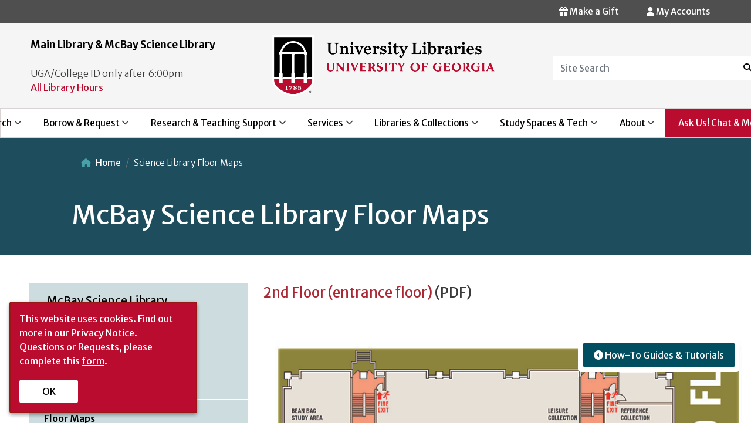

--- FILE ---
content_type: text/html; charset=UTF-8
request_url: https://library.uga.edu/science/floormaps
body_size: 12392
content:
<!DOCTYPE html>
<html lang="en" dir="ltr">
  <head>
    <meta charset="utf-8" />
<meta name="Generator" content="Drupal 10 (https://www.drupal.org)" />
<meta name="MobileOptimized" content="width" />
<meta name="HandheldFriendly" content="true" />
<meta name="viewport" content="width=device-width, initial-scale=1, shrink-to-fit=no" />
<meta http-equiv="x-ua-compatible" content="ie=edge" />
<link rel="icon" href="/sites/default/files/favicon-144x144_0_2.png" type="image/png" />
<link rel="canonical" href="https://library.uga.edu/science/floormaps" />
<link rel="shortlink" href="https://library.uga.edu/node/559" />

    <title>McBay Science Library Floor Maps | UGA Libraries</title>
    <link rel="stylesheet" media="all" href="/libraries/drupal-superfish/css/superfish.css?t8q9k7" />
<link rel="stylesheet" media="all" href="/core/misc/components/progress.module.css?t8q9k7" />
<link rel="stylesheet" media="all" href="/core/misc/components/ajax-progress.module.css?t8q9k7" />
<link rel="stylesheet" media="all" href="/core/modules/system/css/components/align.module.css?t8q9k7" />
<link rel="stylesheet" media="all" href="/core/modules/system/css/components/fieldgroup.module.css?t8q9k7" />
<link rel="stylesheet" media="all" href="/core/modules/system/css/components/container-inline.module.css?t8q9k7" />
<link rel="stylesheet" media="all" href="/core/modules/system/css/components/clearfix.module.css?t8q9k7" />
<link rel="stylesheet" media="all" href="/core/modules/system/css/components/details.module.css?t8q9k7" />
<link rel="stylesheet" media="all" href="/core/modules/system/css/components/hidden.module.css?t8q9k7" />
<link rel="stylesheet" media="all" href="/core/modules/system/css/components/item-list.module.css?t8q9k7" />
<link rel="stylesheet" media="all" href="/core/modules/system/css/components/js.module.css?t8q9k7" />
<link rel="stylesheet" media="all" href="/core/modules/system/css/components/nowrap.module.css?t8q9k7" />
<link rel="stylesheet" media="all" href="/core/modules/system/css/components/position-container.module.css?t8q9k7" />
<link rel="stylesheet" media="all" href="/core/modules/system/css/components/reset-appearance.module.css?t8q9k7" />
<link rel="stylesheet" media="all" href="/core/modules/system/css/components/resize.module.css?t8q9k7" />
<link rel="stylesheet" media="all" href="/core/modules/system/css/components/system-status-counter.css?t8q9k7" />
<link rel="stylesheet" media="all" href="/core/modules/system/css/components/system-status-report-counters.css?t8q9k7" />
<link rel="stylesheet" media="all" href="/core/modules/system/css/components/system-status-report-general-info.css?t8q9k7" />
<link rel="stylesheet" media="all" href="/core/modules/system/css/components/tablesort.module.css?t8q9k7" />
<link rel="stylesheet" media="all" href="/modules/contrib/ckeditor_accordion/css/accordion.frontend.css?t8q9k7" />
<link rel="stylesheet" media="all" href="/core/modules/layout_builder/layouts/twocol_section/twocol_section.css?t8q9k7" />
<link rel="stylesheet" media="all" href="/modules/contrib/social_media_links/css/social_media_links.theme.css?t8q9k7" />
<link rel="stylesheet" media="all" href="/themes/contrib/bootstrap_barrio/css/components/variables.css?t8q9k7" />
<link rel="stylesheet" media="all" href="/themes/contrib/bootstrap_barrio/css/components/user.css?t8q9k7" />
<link rel="stylesheet" media="all" href="/themes/contrib/bootstrap_barrio/css/components/progress.css?t8q9k7" />
<link rel="stylesheet" media="all" href="//cdn.jsdelivr.net/npm/bootstrap@5.2.0/dist/css/bootstrap.min.css" />
<link rel="stylesheet" media="all" href="/themes/contrib/bootstrap_barrio/css/components/affix.css?t8q9k7" />
<link rel="stylesheet" media="all" href="/themes/contrib/bootstrap_barrio/css/components/book.css?t8q9k7" />
<link rel="stylesheet" media="all" href="/themes/contrib/bootstrap_barrio/css/components/contextual.css?t8q9k7" />
<link rel="stylesheet" media="all" href="/themes/contrib/bootstrap_barrio/css/components/feed-icon.css?t8q9k7" />
<link rel="stylesheet" media="all" href="/themes/contrib/bootstrap_barrio/css/components/field.css?t8q9k7" />
<link rel="stylesheet" media="all" href="/themes/contrib/bootstrap_barrio/css/components/header.css?t8q9k7" />
<link rel="stylesheet" media="all" href="/themes/contrib/bootstrap_barrio/css/components/help.css?t8q9k7" />
<link rel="stylesheet" media="all" href="/themes/contrib/bootstrap_barrio/css/components/icons.css?t8q9k7" />
<link rel="stylesheet" media="all" href="/themes/contrib/bootstrap_barrio/css/components/image-button.css?t8q9k7" />
<link rel="stylesheet" media="all" href="/themes/contrib/bootstrap_barrio/css/components/item-list.css?t8q9k7" />
<link rel="stylesheet" media="all" href="/themes/contrib/bootstrap_barrio/css/components/list-group.css?t8q9k7" />
<link rel="stylesheet" media="all" href="/themes/contrib/bootstrap_barrio/css/components/media.css?t8q9k7" />
<link rel="stylesheet" media="all" href="/themes/contrib/bootstrap_barrio/css/components/page.css?t8q9k7" />
<link rel="stylesheet" media="all" href="/themes/contrib/bootstrap_barrio/css/components/search-form.css?t8q9k7" />
<link rel="stylesheet" media="all" href="/themes/contrib/bootstrap_barrio/css/components/shortcut.css?t8q9k7" />
<link rel="stylesheet" media="all" href="/themes/contrib/bootstrap_barrio/css/components/sidebar.css?t8q9k7" />
<link rel="stylesheet" media="all" href="/themes/contrib/bootstrap_barrio/css/components/site-footer.css?t8q9k7" />
<link rel="stylesheet" media="all" href="/themes/contrib/bootstrap_barrio/css/components/skip-link.css?t8q9k7" />
<link rel="stylesheet" media="all" href="/themes/contrib/bootstrap_barrio/css/components/table.css?t8q9k7" />
<link rel="stylesheet" media="all" href="/themes/contrib/bootstrap_barrio/css/components/tabledrag.css?t8q9k7" />
<link rel="stylesheet" media="all" href="/themes/contrib/bootstrap_barrio/css/components/tableselect.css?t8q9k7" />
<link rel="stylesheet" media="all" href="/themes/contrib/bootstrap_barrio/css/components/tablesort-indicator.css?t8q9k7" />
<link rel="stylesheet" media="all" href="/themes/contrib/bootstrap_barrio/css/components/ui.widget.css?t8q9k7" />
<link rel="stylesheet" media="all" href="/themes/contrib/bootstrap_barrio/css/components/tabs.css?t8q9k7" />
<link rel="stylesheet" media="all" href="/themes/contrib/bootstrap_barrio/css/components/toolbar.css?t8q9k7" />
<link rel="stylesheet" media="all" href="/themes/contrib/bootstrap_barrio/css/components/vertical-tabs.css?t8q9k7" />
<link rel="stylesheet" media="all" href="/themes/contrib/bootstrap_barrio/css/components/views.css?t8q9k7" />
<link rel="stylesheet" media="all" href="/themes/contrib/bootstrap_barrio/css/components/webform.css?t8q9k7" />
<link rel="stylesheet" media="all" href="/themes/contrib/bootstrap_barrio/css/components/ui-dialog.css?t8q9k7" />
<link rel="stylesheet" media="all" href="/themes/contrib/bootstrap_barrio/css/colors/messages/messages-white.css?t8q9k7" />
<link rel="stylesheet" media="all" href="/core/../themes/contrib/bootstrap_barrio/components/breadcrumb/breadcrumb.css?t8q9k7" />
<link rel="stylesheet" media="all" href="//stackpath.bootstrapcdn.com/bootstrap/4.5.0/css/bootstrap.min.css" />
<link rel="stylesheet" media="all" href="/themes/custom/newmain/css/style.css?t8q9k7" />
<link rel="stylesheet" media="all" href="/themes/custom/newmain/css/general/uga-footer.css?t8q9k7" />
<link rel="stylesheet" media="all" href="/themes/custom/newmain/css/colors.css?t8q9k7" />
<link rel="stylesheet" media="all" href="/themes/custom/newmain/assets/css/slick.css?t8q9k7" />
<link rel="stylesheet" media="all" href="/themes/custom/newmain/css/general/typography.css?t8q9k7" />
<link rel="stylesheet" media="all" href="/themes/custom/newmain/css/general/layout.css?t8q9k7" />
<link rel="stylesheet" media="all" href="/themes/custom/newmain/css/general/header.css?t8q9k7" />
<link rel="stylesheet" media="all" href="/themes/custom/newmain/css/general/footer.css?t8q9k7" />
<link rel="stylesheet" media="all" href="/themes/custom/newmain/css/general/exhibits.css?t8q9k7" />
<link rel="stylesheet" media="all" href="/themes/custom/newmain/css/general/events.css?t8q9k7" />
<link rel="stylesheet" media="all" href="/themes/custom/newmain/css/components/block.css?t8q9k7" />
<link rel="stylesheet" media="all" href="/themes/custom/newmain/css/components/wormsloe.css?t8q9k7" />
<link rel="stylesheet" media="all" href="/themes/custom/newmain/css/components/chat_widget.css?t8q9k7" />
<link rel="stylesheet" media="print" href="/themes/contrib/bootstrap_barrio/css/print.css?t8q9k7" />
<link rel="stylesheet" media="all" href="/themes/custom/newmain/assets/fonts/fontawesome/css/all.min.css?t8q9k7" />

    <script type="application/json" data-drupal-selector="drupal-settings-json">{"path":{"baseUrl":"\/","pathPrefix":"","currentPath":"node\/559","currentPathIsAdmin":false,"isFront":false,"currentLanguage":"en"},"pluralDelimiter":"\u0003","suppressDeprecationErrors":true,"gtag":{"tagId":"","consentMode":false,"otherIds":[],"events":[],"additionalConfigInfo":[]},"ajaxPageState":{"libraries":"[base64]","theme":"newmain","theme_token":null},"ajaxTrustedUrl":[],"gtm":{"tagId":null,"settings":{"data_layer":"dataLayer","include_environment":false},"tagIds":["GTM-PSVKZ5Q"]},"ckeditorAccordion":{"accordionStyle":{"collapseAll":1,"keepRowsOpen":0,"animateAccordionOpenAndClose":1,"openTabsWithHash":0,"allowHtmlInTitles":1}},"statistics":{"data":{"nid":"559"},"url":"\/core\/modules\/statistics\/statistics.php"},"superfish":{"superfish-side-science-library":{"id":"superfish-side-science-library","sf":{"animation":{"opacity":"show","height":"show"},"speed":"fast","autoArrows":true,"dropShadows":true},"plugins":{"smallscreen":{"cloneParent":0,"mode":"window_width","accordionButton":0,"title":"\u003Ci class=\u0022fa-regular fa-bars\u0022\u003E\u003C\/I\u003E Science Library Menu"},"supposition":true,"supersubs":{"minWidth":22,"maxWidth":30}}},"superfish-main-primary-menu":{"id":"superfish-main-primary-menu","sf":{"animation":{"opacity":"show","height":"show"},"speed":"fast","autoArrows":true,"dropShadows":true},"plugins":{"smallscreen":{"cloneParent":0,"mode":"window_width","breakpoint":1200,"accordionButton":0,"title":"\u003Cdiv class=\u0022hamburger\u0022\u003E \u003Cdiv class=\u0022top-bun\u0022\u003E\u003C\/div\u003E \u003Cdiv class=\u0022meat\u0022\u003E\u003C\/div\u003E \u003Cdiv class=\u0022bottom-bun\u0022\u003E\u003C\/div\u003E \u003C\/div\u003E"},"supposition":true,"supersubs":{"minWidth":22,"maxWidth":30}}}},"user":{"uid":0,"permissionsHash":"f0f1cfe059892a64d206f2bf38747e5e6abd38b8d3f1fb9349bfab26de985308"}}</script>
<script src="/core/misc/drupalSettingsLoader.js?v=10.6.2"></script>
<script src="/modules/contrib/google_tag/js/gtag.js?t8q9k7"></script>
<script src="/modules/contrib/google_tag/js/gtm.js?t8q9k7"></script>


     <script> 
window.jsonldcb7558 = function(data) { 
   var e = document.createElement("script"); 
   e.type = "application/ld+json"; 
   e.text = JSON.stringify(data); 
   document.head.appendChild(e); 
}; 
var jsonld_7558 = document.createElement("script"); 
jsonld_7558.setAttribute("src","https://calendar.libs.uga.edu/widget/hours/grid?format=jsonld&iid=4280&lid=7558&org=2&callback=jsonldcb7558"); 
document.addEventListener("DOMContentLoaded", function() {
    document.body.appendChild(jsonld_7558); 
});
</script>


  </head>
  <body class="layout-one-sidebar layout-sidebar-first page-node-559 path-node node--type-page">
    <a href="#main-content" class="visually-hidden focusable skip-link">
      Skip to main content
    </a>
    <noscript><iframe src="https://www.googletagmanager.com/ns.html?id=GTM-PSVKZ5Q"
                  height="0" width="0" style="display:none;visibility:hidden"></iframe></noscript>

      <div class="dialog-off-canvas-main-canvas" data-off-canvas-main-canvas>
    
<div id="page-wrapper">
  <div id="page">
    <header id="header" class="header" role="banner" aria-label="Site header">
       
 <!--MAIN ALERT MESSAGE-->
        
 <div class="top-header-bar">  
      <!-- Secondary Alert Message-->
         
           <div class="top-header-bar-alert">
           <a id="top-header-bar-alert" tabindex="0"></a>
           <section class="row region region-top-header-bar-alert">
    <div id="block-chatonside-2" class="block-content-basic block block-block-content block-block-content13209293-bc95-4f0e-a36d-b599dcd64f61">
<div class="container">
  
    
      <div class="content">
      
            <div class="clearfix text-formatted field field--name-body field--type-text-with-summary field--label-hidden field__item"><script src="https://answers.libs.uga.edu/load_chat.php?hash=1578cdfb0900523b1d001b117bf6dac8"></script>
<div class="floating-box">
  <section>
<div id="libchat_1578cdfb0900523b1d001b117bf6dac8"></div>
</section>
<section>
    <a href="https://guides.libs.uga.edu/tutorials" ><button class="btns cta-button"> <i class="fa-solid fa-circle-info"></i> How-To Guides & Tutorials </button></a>
</section>
</div>
</div>
      
    </div>
    </div>
</div>

  </section>

        </div>
                            <div class="top-header-bar-right">
          <a id="top-header-bar-right" tabindex="0"></a>
             <section class="row region region-top-header-bar-right">
    <div id="block-myaccounts" class="user-details myaccounts block-content-basic block block-block-content block-block-content26020f35-f711-49a9-be49-bd14a0ba324e">
<div class="container">
  
    
      <div class="content">
      
            <div class="clearfix text-formatted field field--name-body field--type-text-with-summary field--label-hidden field__item"><div>
           <a href="https://gail.uga.edu/commit?cat=campus&subcat=libraries" target="_self" aria-label="Donation Link">   <button type="button" class="btn-accounts"> <span><i class="fa-solid fa-gift"></i></span> Make a Gift</button></a>




 <button type="button" class="btn-accounts" data-toggle="modal" data-target="#myModal"> <span><i class="fa-solid fa-user"></i></span> My Accounts</button>
        
          
          <div class="modal fade" id="myModal" role="dialog">
            <div class="modal-dialog">
            
             
              <div class="modal-content">
                <div class="modal-header">
                  
                  <h4 class="modal-title">My Accounts</h4></div>
                <div class="modal-body"> 
                 <ul>
                 <li><a class="accounts" href="https://galileo-usg-uga-primo.hosted.exlibrisgroup.com/primo-explore/account?vid=UGA&lang=en_US&section=overview">My Library Account</a> <span class="accounts"> View/renew books, media, and equipment</span></li>
                   <li><a class="accounts" href="https://illiad.libs.uga.edu/ILLiad/">ILL Account (ILLiad)</a>  <span class="accounts"> Interlibrary loan requests </span></li>
                  <li><a class="accounts" href="https://uga.aeon.atlas-sys.com/logon">Special Collections Research Account (Aeon)</a> <span class="accounts"> Archives and Special Collections requests</span></li>
                </div>
                </ul>
                <div class="modal-footer">
                  <button type="button" class="btn btn-default" data-dismiss="modal">Close</button>
                </div>
              </div>
              
            </div>

          </div>

</div>



</div>
      
    </div>
    </div>
</div>

  </section>
           </div>
                 </div>
        <div class="top-header">
          <div class="top-header-row container">
            <!--TOP HEADER LEFT-->
                          <div class="top-header-left">
              <!--TOP HEADER LEFT ONE-->
                                  
                  <div class="top-header-left-col top-header-left-one">
                   <a id="top-header-left-one" tabindex="0"></a>
                      <section class="row region region-topheader-left-one">
    <div id="block-headerhoursblock" class="header-hours block-content-basic block block-block-content block-block-contentb38d3c29-89bc-4165-a25e-c462f69b752c">
<div class="container">
  
    
      <div class="content">
      
            <div class="clearfix text-formatted field field--name-body field--type-text-with-summary field--label-hidden field__item"><span class="hours-title">Main Library & McBay Science Library</span>
<script src="//ajax.googleapis.com/ajax/libs/jquery/3.3.1/jquery.min.js"></script><script src="https://api3.libcal.com/js/hours_today.js"></script>
<div id="s_lc_tdh_4280_7558">&nbsp;</div>
<script>
jQuery(document).ready(function($) {
$(function(){
var s_lc_tdh_4280_7558 = new $.LibCalTodayHours( $("#s_lc_tdh_4280_7558"), { iid: 4280, lid: 7558, key: "1aec58e518928451d5ca5d4b22095c68" });
});
});
</script>
<span>UGA/College ID only after 6:00pm</span>
<br />
<a style="color:#BA0C2F" href="/all-hours">All Library Hours</a>
</div>
      
    </div>
    </div>
</div>

  </section>

                  </div>
                            <!--END TOP HEADER LEFT ONE-->
            <!--TOP HEADER LEFT TWO-->
                        <!--END TOP HEADER LEFT TWO-->
                    </div>
          <!--END TOP HEADER LEFT-->
          <!--LOGO-->
            <div class="top-header-center logo">
              <a href="/" title="Home" rel="home" role="img" tabindex="0">
              <img src="/themes/custom/newmain/images/UniversityLibraries_logo.png" alt="Main Library Logo"/>
            </a>
            </div>
          <!--END LOGO-->
          <!--TOP HEADER RIGHT-->
                    <div class="top-header-right">
           <a id="top-header-right" tabindex="0"></a>
              <section class="row region region-topheader-right">
    <div id="block-headersearchblock" class="block-content-basic block block-block-content block-block-content23c5bdcb-6b48-4625-b4f9-191bd0cef423">
<div class="container">
  
    
      <div class="content">
      
            <div class="clearfix text-formatted field field--name-body field--type-text-with-summary field--label-hidden field__item"><form name=media-title-search action="/cusearch/" id="search-block-form">
<label for="Site Search" class="control-label"></label>
 
                              <div class="form-group-search">
                                <input type=hidden name=searchtype value=google-coop>
                                <div class="input-group input-group-header-search">
                                  <input title="Enter the terms you wish to search for." data-drupal-selector="edit-keys" class="header-search form-search form-control" placeholder="Site Search" type="search" id="edit-keys" name=term data-toggle="tooltip" />
                                  <span class="input-group-btn">
                                    <button type="submit" value="Search" class="button js-form-submit form-submit btn-header-search icon-only" name="">
                                    <span class="sr-only">Search</span><span><i class="fa-solid fa-magnifying-glass"></i></span>
                                    </button>
                                  </span>
                                </div>
                              </div>
                            </form></div>
      
    </div>
    </div>
</div>

  </section>

          </div>
                    <!--END TOP HEADER RIGHT-->

          </div>
        </div>


        <nav class="navbar navbar-expand-lg" id="navbar-main">
                      
                             <a id="primary-menu" tabindex="0"></a>
                  <div id="block-mainprimarymenu" class="block block-superfish block-superfishmain-primary-menu">
<div class="container">
  
    
      <div class="content">
      
<ul id="superfish-main-primary-menu" class="menu sf-menu sf-main-primary-menu sf-horizontal sf-style-none" role="menu" aria-label="Menu">
  

            
  <li id="main-primary-menu-menu-link-content0d5e64b0-89c2-45d4-bc0a-7a7a09adc9d9" class="sf-depth-1 menuparent sf-first" role="none">
    
          <a href="/searching" class="sf-depth-1 menuparent" role="menuitem" aria-haspopup="true" aria-expanded="false">Search</a>
    
    
    
              <ul role="menu">
      
      

  
  <li id="main-primary-menu-menu-link-content5a6917da-327d-47ef-8da0-54af79ab7030" class="sf-depth-2 sf-no-children sf-first" role="none">
    
          <a href="/multisearch" class="sf-depth-2" role="menuitem">Multi-Search</a>
    
    
    
    
      </li>


  
  <li id="main-primary-menu-menu-link-content0c834c97-eeae-43fb-af44-c53466a1a6d6" class="sf-depth-2 sf-no-children" role="none">
    
          <a href="http://gilfind.uga.edu/" class="sf-depth-2 sf-external" role="menuitem">GIL-Find Library Catalog</a>
    
    
    
    
      </li>


  
  <li id="main-primary-menu-menu-link-content6b18420d-73f3-4d81-9645-0a3977aa0a40" class="sf-depth-2 sf-no-children" role="none">
    
          <a href="https://guides.libs.uga.edu/" class="sf-depth-2 sf-external" role="menuitem">Databases by Subject</a>
    
    
    
    
      </li>


  
  <li id="main-primary-menu-menu-link-contentfef3f5d8-e2cb-405d-9d02-1f92bdebfa35" class="sf-depth-2 sf-no-children" role="none">
    
          <a href="https://guides.libs.uga.edu/az.php" class="sf-depth-2 sf-external" role="menuitem">Databases A-Z</a>
    
    
    
    
      </li>


  
  <li id="main-primary-menu-menu-link-content4d100098-04a9-488e-a729-76e453c8dd87" class="sf-depth-2 sf-no-children" role="none">
    
          <a href="/articles" class="sf-depth-2" role="menuitem">Articles &amp; Journals</a>
    
    
    
    
      </li>


  
  <li id="main-primary-menu-menu-link-contentd72df0b9-3428-4ccb-a778-7538c2144372" class="sf-depth-2 sf-no-children" role="none">
    
          <a href="/books" class="sf-depth-2" role="menuitem">Books / Ebooks</a>
    
    
    
    
      </li>


  
  <li id="main-primary-menu-menu-link-content5c19bc51-17b9-4795-ba34-43ba711dc93c" class="sf-depth-2 sf-no-children sf-last" role="none">
    
          <a href="/searching" class="sf-depth-2" role="menuitem">See More Search</a>
    
    
    
    
      </li>



              </ul>
      
    
    
      </li>


            
  <li id="main-primary-menu-menu-link-content65e99557-80a0-4387-a6cc-bbc1a987a4eb" class="sf-depth-1 menuparent" role="none">
    
          <a href="/borrow-request" class="sf-depth-1 menuparent" role="menuitem" aria-haspopup="true" aria-expanded="false">Borrow &amp; Request</a>
    
    
    
              <ul role="menu">
      
      

  
  <li id="main-primary-menu-menu-link-content03846757-bdc6-414f-8365-74da364a659e" class="sf-depth-2 sf-no-children sf-first" role="none">
    
          <a href="/access-services/borrowing" class="sf-depth-2" role="menuitem">Borrow &amp; Renew</a>
    
    
    
    
      </li>


  
  <li id="main-primary-menu-menu-link-contentb51d46b5-8247-40bb-beea-ec523ee1483d" class="sf-depth-2 sf-no-children" role="none">
    
          <a href="/requestapdf" class="sf-depth-2" role="menuitem">Request a PDF</a>
    
    
    
    
      </li>


  
  <li id="main-primary-menu-menu-link-content8fa7ceb2-878d-4c83-b498-da9c65ce5d45" class="sf-depth-2 sf-no-children" role="none">
    
          <a href="/requestabook" class="sf-depth-2" role="menuitem">Request a Book</a>
    
    
    
    
      </li>


  
  <li id="main-primary-menu-menu-link-content74903857-2425-40da-8622-0b5adbd0d1df" class="sf-depth-2 sf-no-children" role="none">
    
          <a href="/collections/purchase" class="sf-depth-2" role="menuitem">Suggest a Purchase</a>
    
    
    
    
      </li>


  
  <li id="main-primary-menu-menu-link-content965bf2b7-e3e5-4b17-8b61-b6741bf94a13" class="sf-depth-2 sf-no-children" role="none">
    
          <a href="/access-services/gil-express" class="sf-depth-2" role="menuitem">GIL Express Borrowing</a>
    
    
    
    
      </li>


  
  <li id="main-primary-menu-menu-link-content93358c45-e330-48a2-879f-51548130ad06" class="sf-depth-2 sf-no-children" role="none">
    
          <a href="/ill" class="sf-depth-2" role="menuitem">Interlibrary Loan</a>
    
    
    
    
      </li>


  
  <li id="main-primary-menu-menu-link-content09864a1a-e0c5-442c-8ee4-61d05182aa33" class="sf-depth-2 sf-no-children sf-last" role="none">
    
          <a href="/borrow-request" class="sf-depth-2" role="menuitem">See More Borrow &amp; Request</a>
    
    
    
    
      </li>



              </ul>
      
    
    
      </li>


            
  <li id="main-primary-menu-menu-link-contentfb3f5be8-23fa-4a5a-a715-d007c325572b" class="sf-depth-1 menuparent" role="none">
    
          <a href="/research-teaching" class="sf-depth-1 menuparent" role="menuitem" aria-haspopup="true" aria-expanded="false">Research &amp; Teaching Support</a>
    
    
    
              <ul role="menu">
      
      

  
  <li id="main-primary-menu-menu-link-contentdf529adf-1ee3-47dd-a8d5-5b5b0bfc32fd" class="sf-depth-2 sf-no-children sf-first" role="none">
    
          <a href="/consultation-request" class="sf-depth-2" role="menuitem">Request a Research Consultation</a>
    
    
    
    
      </li>


  
  <li id="main-primary-menu-menu-link-content028a2740-ba13-403a-86a2-dd643ce0a8cc" class="sf-depth-2 sf-no-children" role="none">
    
          <a href="https://guides.libs.uga.edu/" class="sf-depth-2 sf-external" role="menuitem">Research Guides by Subject</a>
    
    
    
    
      </li>


  
  <li id="main-primary-menu-menu-link-content515e93fe-b3d3-41f4-9d01-78d3104f3498" class="sf-depth-2 sf-no-children" role="none">
    
          <a href="https://guides.libs.uga.edu/tutorials" class="sf-depth-2 sf-external" role="menuitem">How-To Guides &amp; Tutorials</a>
    
    
    
    
      </li>


  
  <li id="main-primary-menu-menu-link-contentec0b98de-e175-4879-809f-aea91bea6bd9" class="sf-depth-2 sf-no-children" role="none">
    
          <a href="/instruction" class="sf-depth-2" role="menuitem">Request Class Instruction</a>
    
    
    
    
      </li>


  
  <li id="main-primary-menu-menu-link-content0ac63062-e3da-46f7-86c4-b41683f14b96" class="sf-depth-2 sf-no-children" role="none">
    
          <a href="https://guides.libs.uga.edu/ai" class="sf-depth-2 sf-external" role="menuitem">AI Literacy Guide</a>
    
    
    
    
      </li>


  
  <li id="main-primary-menu-menu-link-content263d5b17-01fa-4a64-86b3-5858d1273c20" class="sf-depth-2 sf-no-children" role="none">
    
          <a href="/schol-comm" class="sf-depth-2" role="menuitem">Scholarly Publishing &amp; Open Access</a>
    
    
    
    
      </li>


  
  <li id="main-primary-menu-menu-link-contentb6330070-06ef-4f01-84fe-f00e82fd2d31" class="sf-depth-2 sf-no-children sf-last" role="none">
    
          <a href="/research-teaching" class="sf-depth-2" role="menuitem">See More Research &amp; Teaching</a>
    
    
    
    
      </li>



              </ul>
      
    
    
      </li>


            
  <li id="main-primary-menu-menu-link-content83cb631d-e00b-4edd-94f8-6b86d6cf5849" class="sf-depth-1 menuparent" role="none">
    
          <a href="/services" class="sf-depth-1 menuparent" role="menuitem" aria-haspopup="true" aria-expanded="false">Services</a>
    
    
    
              <ul role="menu">
      
      

  
  <li id="main-primary-menu-menu-link-content51d0654d-03bd-4a2c-a1c6-87701539653a" class="sf-depth-2 sf-no-children sf-first" role="none">
    
          <a href="/faculty" class="sf-depth-2" role="menuitem">Faculty &amp; Instructors</a>
    
    
    
    
      </li>


  
  <li id="main-primary-menu-menu-link-contente703ba06-5033-429e-be64-8ba7227d8dcf" class="sf-depth-2 sf-no-children" role="none">
    
          <a href="/graduates" class="sf-depth-2" role="menuitem">Graduate Students</a>
    
    
    
    
      </li>


  
  <li id="main-primary-menu-menu-link-contentfd6a3b8c-2fa9-4f88-87b6-63c7f73845e7" class="sf-depth-2 sf-no-children" role="none">
    
          <a href="/undergraduates" class="sf-depth-2" role="menuitem">Undergraduate Students</a>
    
    
    
    
      </li>


  
  <li id="main-primary-menu-menu-link-content3f37859c-34ba-4cdc-99e8-612289618f84" class="sf-depth-2 sf-no-children" role="none">
    
          <a href="/accessibility" class="sf-depth-2" role="menuitem">Patrons with Disabilities</a>
    
    
    
    
      </li>


  
  <li id="main-primary-menu-menu-link-content2f539f6d-5789-48e7-8e38-172e9874321d" class="sf-depth-2 sf-no-children" role="none">
    
          <a href="/distance-learning" class="sf-depth-2" role="menuitem">Distance Learners</a>
    
    
    
    
      </li>


  
  <li id="main-primary-menu-menu-link-content7afc6a93-df79-4ab9-b5b0-f32e45000203" class="sf-depth-2 sf-no-children" role="none">
    
          <a href="/visitors" class="sf-depth-2" role="menuitem">Visitors</a>
    
    
    
    
      </li>


  
  <li id="main-primary-menu-menu-link-content024696f4-8bce-4c95-930b-c5a4603016d2" class="sf-depth-2 sf-no-children sf-last" role="none">
    
          <a href="/services" class="sf-depth-2" role="menuitem">See All Services</a>
    
    
    
    
      </li>



              </ul>
      
    
    
      </li>


            
  <li id="main-primary-menu-menu-link-contentab16f767-6bd9-4884-858a-782ac4b40dd2" class="sf-depth-1 menuparent" role="none">
    
          <a href="/libraries-collections" class="sf-depth-1 menuparent" role="menuitem" aria-haspopup="true" aria-expanded="false">Libraries &amp; Collections</a>
    
    
    
              <ul role="menu">
      
      

  
  <li id="main-primary-menu-menu-link-contentcd427941-02f6-448d-8c6e-f195819cf08c" class="sf-depth-2 sf-no-children sf-first" role="none">
    
          <a href="/locations/main" class="sf-depth-2" role="menuitem">Main Library</a>
    
    
    
    
      </li>


  
  <li id="main-primary-menu-menu-link-content8d78169b-034e-4ce7-8684-7df0c87126ec" class="sf-depth-2 sf-no-children" role="none">
    
          <a href="/science" class="sf-depth-2" role="menuitem">McBay Science Library</a>
    
    
    
    
      </li>


  
  <li id="main-primary-menu-menu-link-content1134d768-c304-4b7d-b4f8-63c226071f66" class="sf-depth-2 sf-no-children" role="none">
    
          <a href="https://mlc.uga.edu/" class="sf-depth-2 sf-external" role="menuitem">Miller Learning Center</a>
    
    
    
    
      </li>


  
  <li id="main-primary-menu-menu-link-contentf9890cf3-30e5-49ee-accb-54869530ae0e" class="sf-depth-2 sf-no-children" role="none">
    
          <a href="/scl" class="sf-depth-2" role="menuitem">Special Collections Libraries</a>
    
    
    
    
      </li>


  
  <li id="main-primary-menu-menu-link-content197863e1-4113-4d26-a39c-9ef2142131f8" class="sf-depth-2 sf-no-children" role="none">
    
          <a href="https://dlg.usg.edu/" class="sf-depth-2 sf-external" role="menuitem">Digital Library of Georgia</a>
    
    
    
    
      </li>


  
  <li id="main-primary-menu-menu-link-content82ab28e1-be4c-43bc-a843-d404381dfcbf" class="sf-depth-2 sf-no-children sf-last" role="none">
    
          <a href="/libraries-collections" class="sf-depth-2" role="menuitem">See More Libraries &amp; Collections</a>
    
    
    
    
      </li>



              </ul>
      
    
    
      </li>


            
  <li id="main-primary-menu-menu-link-content51b49c79-b056-47e1-979a-0085ee7bf7ae" class="sf-depth-1 menuparent" role="none">
    
          <a href="/spaces-tech" class="sf-depth-1 menuparent" role="menuitem" aria-haspopup="true" aria-expanded="false">Study Spaces &amp; Tech</a>
    
    
    
              <ul role="menu">
      
      

  
  <li id="main-primary-menu-menu-link-content68aca8f5-b44f-4d0b-b9b6-f887a8949db5" class="sf-depth-2 sf-no-children sf-first" role="none">
    
          <a href="/study-spaces" class="sf-depth-2" role="menuitem">Study Spaces</a>
    
    
    
    
      </li>


  
  <li id="main-primary-menu-menu-link-contentfa163c85-2ada-4457-9c20-c34208dd7bd0" class="sf-depth-2 sf-no-children" role="none">
    
          <a href="/tech-lending" class="sf-depth-2" role="menuitem">Tech Lending</a>
    
    
    
    
      </li>


  
  <li id="main-primary-menu-menu-link-content59317ad2-4fc1-4781-aafd-26b20ee3e72e" class="sf-depth-2 sf-no-children" role="none">
    
          <a href="/software" class="sf-depth-2" role="menuitem">Software</a>
    
    
    
    
      </li>


  
  <li id="main-primary-menu-menu-link-content58b25bf5-f3e5-4819-939d-b52cfe4f94e4" class="sf-depth-2 sf-no-children" role="none">
    
          <a href="/datastudio" class="sf-depth-2" role="menuitem">Data Studio</a>
    
    
    
    
      </li>


  
  <li id="main-primary-menu-menu-link-content7b4ef4e0-f27a-4684-be10-f1a4132d749f" class="sf-depth-2 sf-no-children" role="none">
    
          <a href="/mlc/makerspace" class="sf-depth-2" role="menuitem">Makerspace</a>
    
    
    
    
      </li>


  
  <li id="main-primary-menu-menu-link-content9c073d48-f1d7-44bc-beea-ab3c31d35183" class="sf-depth-2 sf-no-children" role="none">
    
          <a href="/mlc/cew" class="sf-depth-2" role="menuitem">Creative Engagement Wing</a>
    
    
    
    
      </li>


  
  <li id="main-primary-menu-menu-link-content0bdb05e7-7aea-4ee8-8fc2-2fac36715be5" class="sf-depth-2 sf-no-children sf-last" role="none">
    
          <a href="/spaces-tech" class="sf-depth-2" role="menuitem">See More Study Spaces &amp; Tech</a>
    
    
    
    
      </li>



              </ul>
      
    
    
      </li>


            
  <li id="main-primary-menu-menu-link-content07d08cf1-eabc-449a-910e-46282b449090" class="sf-depth-1 menuparent" role="none">
    
          <a href="/about" class="sf-depth-1 menuparent" role="menuitem" aria-haspopup="true" aria-expanded="false">About</a>
    
    
    
              <ul role="menu">
      
      

  
  <li id="main-primary-menu-menu-link-content7a321573-42a4-4233-8e89-fe6a49415a59" class="sf-depth-2 sf-no-children sf-first" role="none">
    
          <a href="/all-hours" class="sf-depth-2" role="menuitem">Hours</a>
    
    
    
    
      </li>


  
  <li id="main-primary-menu-menu-link-content5423d273-b263-47a1-a42f-370584c60244" class="sf-depth-2 sf-no-children" role="none">
    
          <a href="/locations" class="sf-depth-2" role="menuitem">Locations &amp; Transit / Parking</a>
    
    
    
    
      </li>


  
  <li id="main-primary-menu-menu-link-content54aa34a6-3798-4df9-b9ee-5b877bef134d" class="sf-depth-2 sf-no-children" role="none">
    
          <a href="/staff-directory" class="sf-depth-2" role="menuitem">Staff Directory</a>
    
    
    
    
      </li>


  
  <li id="main-primary-menu-menu-link-content2d89acda-cd0c-4755-91c1-26e10b0c45f5" class="sf-depth-2 sf-no-children" role="none">
    
          <a href="/departmental-directory" class="sf-depth-2" role="menuitem">Departments</a>
    
    
    
    
      </li>


  
  <li id="main-primary-menu-menu-link-content8ed986ce-cd0d-43b8-8e97-74da17ffbcb2" class="sf-depth-2 sf-no-children" role="none">
    
          <a href="/accessibility" class="sf-depth-2" role="menuitem">Accessibility</a>
    
    
    
    
      </li>


  
  <li id="main-primary-menu-menu-link-contentc3767f6b-4cdd-4f3e-8c23-7374a211ece8" class="sf-depth-2 sf-no-children sf-last" role="none">
    
          <a href="/about" class="sf-depth-2" role="menuitem">See More About the Libraries</a>
    
    
    
    
      </li>



              </ul>
      
    
    
      </li>


            
  <li id="main-primary-menu-menu-link-contentd22aa418-0165-4486-900d-41ad7bea1be2" class="sf-depth-1 menuparent sf-last" role="none">
    
          <a href="/ask-us" class="sf-depth-1 menuparent" role="menuitem" aria-haspopup="true" aria-expanded="false">Ask Us! Chat &amp; More</a>
    
    
    
              <ul role="menu">
      
      

  
  <li id="main-primary-menu-menu-link-content4e6d5112-14d5-447d-a995-39926e09b938" class="sf-depth-2 sf-no-children sf-first" role="none">
    
          <a href="/chat" class="sf-depth-2" role="menuitem">Chat With Us</a>
    
    
    
    
      </li>


  
  <li id="main-primary-menu-menu-link-content2d89ff5f-4fa6-402e-a1eb-1e0c97d0156b" class="sf-depth-2 sf-no-children" role="none">
    
          <a href="/email" class="sf-depth-2" role="menuitem">Email Us</a>
    
    
    
    
      </li>


  
  <li id="main-primary-menu-menu-link-content51065e44-bb81-41ca-ad84-55a37813b89f" class="sf-depth-2 sf-no-children" role="none">
    
          <a href="/phone" class="sf-depth-2" role="menuitem">Call Us</a>
    
    
    
    
      </li>


  
  <li id="main-primary-menu-menu-link-content56329442-5f5a-4b73-8c64-0a8cc9b3605d" class="sf-depth-2 sf-no-children" role="none">
    
          <a href="/consultation-request" class="sf-depth-2" role="menuitem">Request a Research Consultation</a>
    
    
    
    
      </li>


  
  <li id="main-primary-menu-menu-link-content5d04f699-1d4e-44b7-8721-127e5d187ce9" class="sf-depth-2 sf-no-children" role="none">
    
          <a href="https://answers.libs.uga.edu" class="sf-depth-2 sf-external" role="menuitem">FAQ</a>
    
    
    
    
      </li>


  
  <li id="main-primary-menu-menu-link-content3c40f47e-33ae-44c3-a27b-e213c08dc216" class="sf-depth-2 sf-no-children sf-last" role="none">
    
          <a href="/ask-us" class="sf-depth-2" role="menuitem">See More</a>
    
    
    
    
      </li>



              </ul>
      
    
    
      </li>


</ul>

    </div>
    </div>
</div>


                                <div class="mobile-search-wrapper">
                  <a href="#search" class="search-form-trigger no-ul"  data-toggle="search-form"><i class="fa-regular fa-magnifying-glass" aria-hidden="true"></i></a>
                  <div class="search-form-wrapper">
                		<div class="container-sm inner-search-form-wrapper">
                			  <section class="row region region-header-form">
    <div id="block-headersearchblock-2" class="block-content-basic block block-block-content block-block-content23c5bdcb-6b48-4625-b4f9-191bd0cef423">
<div class="container">
  
    
      <div class="content">
      
            <div class="clearfix text-formatted field field--name-body field--type-text-with-summary field--label-hidden field__item"><form name=media-title-search action="/cusearch/" id="search-block-form">
<label for="Site Search" class="control-label"></label>
 
                              <div class="form-group-search">
                                <input type=hidden name=searchtype value=google-coop>
                                <div class="input-group input-group-header-search">
                                  <input title="Enter the terms you wish to search for." data-drupal-selector="edit-keys" class="header-search form-search form-control" placeholder="Site Search" type="search" id="edit-keys" name=term data-toggle="tooltip" />
                                  <span class="input-group-btn">
                                    <button type="submit" value="Search" class="button js-form-submit form-submit btn-header-search icon-only" name="">
                                    <span class="sr-only">Search</span><span><i class="fa-solid fa-magnifying-glass"></i></span>
                                    </button>
                                  </span>
                                </div>
                              </div>
                            </form></div>
      
    </div>
    </div>
</div>

  </section>

                	 <span class="input-group-addon search-close" id="basic-addon2"><i class="fa-regular fa-xmark" aria-hidden="true"></i>
                	 </div>
                 </div>
                </div>
                                                          </nav>
    </header>
            <div id="main-wrapper" class="layout-main-wrapper clearfix">
      <div class="page-heading " >
  <div class="container page-heading-inner" >
      
        <section class="row region region-page-heading">
    <div id="block-newmain-breadcrumbs" class="block block-system block-system-breadcrumb-block">
<div class="container">
  
    
      <div class="content">
      
  <nav role="navigation" aria-label="breadcrumb" style="">
  <ol class="breadcrumb">
            <li class="breadcrumb-item">
        <a href="/">Home</a>
      </li>
                <li class="breadcrumb-item active">
        Science Library Floor Maps
      </li>
        </ol>
</nav>


    </div>
    </div>
</div>
<div id="block-newmain-page-title" class="block block-core block-page-title-block">
<div class="container">
  
    
      <div class="content">
      
  <h1 class="title"><span class="field field--name-title field--type-string field--label-hidden">McBay Science Library Floor Maps</span>
</h1>


    </div>
    </div>
</div>

  </section>

  </div>
</div>

        <div id="main">
            <div class="container">
          <div class="row row-offcanvas row-offcanvas-left clearfix">
                                    
          </div>
          <section class="section">
          
           </section>

        </div>
          <div class="row row-offcanvas row-offcanvas-left clearfix">
                          <div class="sidebar_first sidebar col-md-4 order-first" id="sidebar_first">
                <aside class="section" role="complementary">
                    <div id="block-newmain-sciencelibrary-2" class="block block-superfish block-superfishside-science-library">
<div class="container">
  
    
      <div class="content">
      
<ul id="superfish-side-science-library" class="menu sf-menu sf-side-science-library sf-vertical sf-style-none" role="menu" aria-label="Menu">
  

  
  <li id="side-science-library-menu-link-content2957e0d1-bb69-45dd-893d-b2c643bd8e04" class="sf-depth-1 sf-no-children sf-first" role="none">
    
          <a href="/science" class="sf-depth-1" role="menuitem">McBay Science Library</a>
    
    
    
    
      </li>


  
  <li id="side-science-library-menu-link-content2a8e3676-8fdf-4dba-8195-a784414c505c" class="sf-depth-1 sf-no-children" role="none">
    
          <a href="/science/personnel" class="sf-depth-1" role="menuitem">Contact Us</a>
    
    
    
    
      </li>


  
  <li id="side-science-library-menu-link-content3799b67d-e2cb-4f62-857a-7fa34635bc78" class="sf-depth-1 sf-no-children" role="none">
    
          <a href="/science/sciencedirections" class="sf-depth-1" role="menuitem">Directions</a>
    
    
    
    
      </li>


  
  <li id="side-science-library-menu-link-contenta8501563-055d-4355-aa1c-8e043042cdc4" class="active-trail sf-depth-1 sf-no-children" role="none">
    
          <a href="/science/floormaps" class="is-active sf-depth-1" role="menuitem">Floor Maps</a>
    
    
    
    
      </li>


  
  <li id="side-science-library-menu-link-content64a47c64-33aa-47c8-b1ed-44f11643d427" class="sf-depth-1 sf-no-children" role="none">
    
          <a href="/science/hours" class="sf-depth-1" role="menuitem">Hours</a>
    
    
    
    
      </li>


  
  <li id="side-science-library-menu-link-content73221264-e2ef-480e-a65c-fa369d283b8c" class="sf-depth-1 sf-no-children" role="none">
    
          <a href="/science/gethelp" title="Request a consultation, class, or tour" class="sf-depth-1" role="menuitem">Support for Instruction and Research </a>
    
    
    
    
      </li>


  
  <li id="side-science-library-menu-link-content1ffd8dce-f402-479d-b5ec-e5b86b53a279" class="sf-depth-1 sf-no-children" role="none">
    
          <a href="/science/southcampuswritingcenter" class="sf-depth-1" role="menuitem">Writing &amp; Math Support</a>
    
    
    
    
      </li>


  
  <li id="side-science-library-menu-link-content39139fb0-19d3-4b64-8591-ae28712146e5" class="sf-depth-1 sf-no-children sf-last" role="none">
    
          <a href="/science/high-performance-computers" class="sf-depth-1" role="menuitem">High-Performance Computers</a>
    
    
    
    
      </li>


</ul>

    </div>
    </div>
</div>


                </aside>
              </div>
                          <main class="main-content col" id="content" role="main">
                <section class="section">
                  <a id="main-content" tabindex="0"></a>
                    <div data-drupal-messages-fallback class="hidden"></div><div data-history-node-id="559" class="node node--type-page node--view-mode-full ds-1col clearfix">

  

  
            <div class="clearfix text-formatted field field--name-body field--type-text-with-summary field--label-hidden field__item"><h3><a href="https://www.libs.uga.edu/floormaps/science_secondfloor.pdf">2nd Floor (entrance floor)</a>&nbsp;(PDF)<br>&nbsp;</h3>
<p><img src="/sites/default/files/inline-images/sci2.jpg" data-entity-uuid="88fcaf9e-e9c1-4647-86d4-1e59325d1d9b" data-entity-type="file" alt="Floor map of second floor of Science Library" width="800" height="634" loading="lazy"></p>
<p>&nbsp;</p>
<h3><a href="/sites/default/files/mcbay%203rd%20floor.pdf">3rd Floor</a>&nbsp;(PDF)<br>&nbsp;</h3>
<p><a href="https://www.libs.uga.edu/sites/default/files/mcbay%203rd%20floor.pdf"><img data-entity-uuid="3553e523-9103-4d6d-b846-896cd2e3f21f" data-entity-type="file" src="/sites/default/files/inline-images/McBay_3rd.png" height="526" width="801" alt="McBay Science Library 3rd floor map" loading="lazy"></a></p>
<p>&nbsp;</p>
<h3><a href="https://www.libs.uga.edu/sites/default/files/McBay4_0.pdf">4th Floor</a>&nbsp;(PDF)<br>&nbsp;</h3>
<p><img src="/sites/default/files/inline-images/McBay%204.png" data-entity-uuid="0904b91a-7fec-43b3-ae8d-094dcfc39149" data-entity-type="file" alt="McBay Science Library 4th floor map" width="800" height="535" loading="lazy">
</p><p>&nbsp;</p>
</div>
      

</div>



                </section>
              </main>
                      </div>
        </div>
    </div>
        <footer class="site-footer">
              <div class="container">
                      <div class="site-footer__top clearfix">
                <section class="row region region-footer-first">
    <div id="block-socialmediaiconsfootersecondary-2" class="block-content-basic block block-block-content block-block-content9fc9b36d-ce0e-46e7-ad01-4b128236d1fb">
<div class="container">
  
    
      <div class="content">
      
            <div class="clearfix text-formatted field field--name-body field--type-text-with-summary field--label-hidden field__item"><p><img alt="UGA Libraries Logo in white on charcoal background" data-entity-type="file" data-entity-uuid="e3d764c3-fe0b-4315-8176-b6b0bf1280da" src="/sites/default/files/inline-images/UniversityLibraries_logo_Horizontal_1C_footer.png" class="align-left" width="400" height="110" loading="lazy"></p>
<p>&nbsp;</p>
<p display="inline-block" style="margin-top:5px;"><a href="https://twitter.com/ugalibs"><img alt="twitter logo" data-entity-type="file" data-entity-uuid="7b0b9cb3-6963-426a-9319-e76940650de7" src="/sites/default/files/inline-images/twitter-logo-white-25.png" width="24" height="25" loading="lazy"></a>&nbsp;<a href="https://www.instagram.com/ugalibs/"><img alt="instagram logo" data-entity-type="file" data-entity-uuid="693dc550-f06f-4a9f-8a32-c007bd8dac55" src="/sites/default/files/inline-images/instagram_25_grey.png" width="28" height="26" loading="lazy"></a>&nbsp;<a href="https://www.facebook.com/ugalibraries"><img alt="facebook logo" data-entity-type="file" data-entity-uuid="b6006b92-c820-482e-abf1-21b7fb29b39e" src="/sites/default/files/inline-images/fb-f-logo__trans_25.png" width="25" height="25" loading="lazy"></a></p>
<p>&nbsp;</p>
<p class="text-align-left" style="color: rgb(255, 255, 255); font-size:0.9em;">University of Georgia Libraries<br>
University of Georgia<br>
Athens, Georgia 30602-1641<br>
706.542.3251</p>
</div>
      
    </div>
    </div>
</div>

  </section>

                <section class="row region region-footer-second">
    <div id="block-locationsforfooter" class="two-col-text block-content-mlc_two_column_text block block-block-content block-block-contente6cb09ac-d383-40ef-80fc-c3003c19e7d6">
<div class="container">
  
      <h2>Locations</h2>
    
      <div class="content">
        <div class="layout layout--twocol-section layout--twocol-section--50-50">

          <div  class="layout__region layout__region--first">
        
            <div class="clearfix text-formatted field field--name-body field--type-text-with-summary field--label-hidden field__item"><p><a href="/locations/main">Main Library</a><br><a href="/magil">Map &amp; Govt Information Library</a><br><a href="/science">McBay Science Library</a><br><a href="/mlc">Miller Learning Center</a><br><a href="/scl">Special Collections Libraries</a><br><a href="https://art.uga.edu/art-library">Art Library</a><br><a href="/cml">Curriculum Materials Library</a><br><a href="/locations/music">Music Library</a><br>&nbsp;</p>
</div>
      
      </div>
    
          <div  class="layout__region layout__region--second">
        
            <div class="clearfix text-formatted field field--name-field-second- field--type-text-long field--label-hidden field__item"><p><a href="https://ced.uga.edu/resources/owens_library/">Owens Library</a><br><a href="/carnegie">Carnegie Library Learning Center</a><br><a href="https://griffin.uga.edu/library/">Griffin Campus Library</a><br><a href="https://gwinnett.uga.edu/facilities/lrc/">Gwinnett Campus Learning Resource Center</a><br><a href="/wormsloe">Center for Research and Education at Wormsloe</a></p>
</div>
      
      </div>
    
  </div>


    </div>
    </div>
</div>
<div id="block-copyrightfooter" class="block-content-basic block block-block-content block-block-content842ad65b-c3ef-40cf-8211-39ce79915949">
<div class="container">
  
    
      <div class="content">
      
            <div class="clearfix text-formatted field field--name-body field--type-text-with-summary field--label-hidden field__item"><p class="copyright">Copyright © 2023 | <a href="https://answers.libs.uga.edu/elibrary/">Report an Issue</a></p>
</div>
      
    </div>
    </div>
</div>

  </section>

                <section class="row region region-footer-third">
    <div id="block-newmain-fdlplogo" class="block-content-basic block block-block-content block-block-contentcfb79abd-68f4-475e-a49b-4c7c1830ea26">
<div class="container">
  
    
      <div class="content">
      
            <div class="clearfix text-formatted field field--name-body field--type-text-with-summary field--label-hidden field__item"><p>&nbsp;</p>
<section class="footer-section">
<a href="https://www.libs.uga.edu/magil"><img alt="Federal Depository Library Program logo" data-entity-type="file" data-entity-uuid="02fd1688-81da-4821-ad04-6a003d450d1b" src="/sites/default/files/inline-images/fdlp-grey_0.png" width="196" height="60" loading="lazy"></a><br>
</section>
<section class="footer-section">
<p>&nbsp;</p>
<p class="text-align-right"><a href="/user/login">Admin Login</a></p>
</section>
<section class="footer-section">
<p class="text-align-right"><a href="/employee-resources">UGA&nbsp;Libraries Employees</a></p>
</section>
<script src="https://eits-eits-scripts.s3.amazonaws.com/_resources/admin/dataprivacy-cookie.js"></script></div>
      
    </div>
    </div>
</div>

  </section>

            </div>
                  </div>
        <footer class="ugafooter">
              <div class="ugafooter__container">
                <div class="ugafooter__row ugafooter__row--primary">
                  <div class="ugafooter__logo">
                     <a class="ugafooter__logo-link" href="https://www.uga.edu/">University of Georgia</a>
                  </div>
                  <nav class="ugafooter__links">
                    <ul class="ugafooter__links-list">
                      <li class="ugafooter__links-list-item">
                        <a class="ugafooter__links-list-link" href="https://www.uga.edu/a-z/schools/">Schools and Colleges</a>
                      </li>
                      <li class="ugafooter__links-list-item">
                        <a class="ugafooter__links-list-link" href="https://peoplesearch.uga.edu/">Directory</a>
                      </li>
                      <li class="ugafooter__links-list-item">
                        <a class="ugafooter__links-list-link" href="https://my.uga.edu/">MyUGA</a>
                      </li>
                      <li class="ugafooter__links-list-item">
                        <a class="ugafooter__links-list-link" href="http://hr.uga.edu/applicants/">Employment Opportunities</a>
                      </li>
                      <li class="ugafooter__links-list-item">
                        <a class="ugafooter__links-list-link" href="https://mc.uga.edu/policy/trademark">Copyright and Trademarks</a>
                      </li>
                      <li class="ugafooter__links-list-item">
                        <a class="ugafooter__links-list-link" href="https://eits.uga.edu/access_and_security/infosec/pols_regs/policies/privacy/">Privacy</a>
                      </li>
                    </ul>
                  </nav>
                </div>
                <div class="ugafooter__row ugafooter__row--secondary">
                  <nav class="ugafooter__social">
                    <span class="ugafooter__social-label">#UGA on</span>
                    <a class="ugafooter__social-link" aria-label="UGA on Facebook" href="https://www.facebook.com/universityofga/">
                      <i class="fab fa-fw fa-facebook-f" title="Facebook" aria-hidden></i>
                    </a>
                    <a class="ugafooter__social-link" aria-label="UGA on Twitter" href="https://twitter.com/universityofga">
                     <i class="fa-brands fa-x-twitter title="Twitter" aria-hidden></i>
                    </a>
                    <a class="ugafooter__social-link" aria-label="UGA on Instagram" href="https://www.instagram.com/universityofga/">
                      <i class="fab fa-fw fa-instagram" title="Instagram" aria-hidden></i>
                    </a>
                    <a class="ugafooter__social-link" aria-label="UGA on YouTube" href="https://www.youtube.com/user/UniversityOfGeorgia">
                      <i class="fab fa-fw fa-youtube" title="YouTube" aria-hidden></i>
                    </a>
                    <a class="ugafooter__social-link" aria-label="UGA on LinkedIn" href="https://www.linkedin.com/school/university-of-georgia/">
                      <i class="fab fa-fw fa-linkedin-in" title="LinkedIn" aria-hidden></i>
                    </a>
                  </nav>
                  <div class="ugafooter__address">
                    &copy; University of Georgia, Athens, GA 30602<br>
                    706&#8209;542&#8209;3000
                  </div>
                </div>
              </div>
            </footer>
    </footer>
  </div>
</div>

  </div>

    
    <script src="/core/assets/vendor/jquery/jquery.min.js?v=3.7.1"></script>
<script src="/core/assets/vendor/once/once.min.js?v=1.0.1"></script>
<script src="/core/misc/drupal.js?v=10.6.2"></script>
<script src="/core/misc/drupal.init.js?v=10.6.2"></script>
<script src="/core/assets/vendor/tabbable/index.umd.min.js?v=6.3.0"></script>
<script src="//cdn.jsdelivr.net/npm/bootstrap@5.2.0/dist/js/bootstrap.bundle.min.js"></script>
<script src="/themes/contrib/bootstrap_barrio/js/barrio.js?v=10.6.2"></script>
<script src="/modules/contrib/ckeditor_accordion/js/accordion.frontend.min.js?t8q9k7"></script>
<script src="/core/misc/progress.js?v=10.6.2"></script>
<script src="/core/assets/vendor/loadjs/loadjs.min.js?v=4.3.0"></script>
<script src="/core/misc/debounce.js?v=10.6.2"></script>
<script src="/core/misc/announce.js?v=10.6.2"></script>
<script src="/core/misc/message.js?v=10.6.2"></script>
<script src="/themes/contrib/bootstrap_barrio/js/messages.js?t8q9k7"></script>
<script src="/core/misc/ajax.js?v=10.6.2"></script>
<script src="/modules/contrib/google_tag/js/gtag.ajax.js?t8q9k7"></script>
<script src="//cdnjs.cloudflare.com/ajax/libs/popper.js/1.14.3/umd/popper.min.js"></script>
<script src="//stackpath.bootstrapcdn.com/bootstrap/4.5.0/js/bootstrap.min.js"></script>
<script src="/themes/custom/newmain/js/global.js?v=10.6.2"></script>
<script src="/themes/custom/newmain/assets/js/slick.min.js?v=10.6.2"></script>
<script src="/themes/custom/newmain/js/uga-footer.min.js?v=10.6.2"></script>
<script src="/themes/custom/newmain/js/ebscohostsearch.js?v=10.6.2"></script>
<script src="/themes/custom/newmain/js/searchbox.js?v=10.6.2"></script>
<script src="/core/modules/statistics/statistics.js?v=10.6.2"></script>
<script src="/modules/contrib/superfish/js/superfish.js?v=2.0"></script>
<script src="/libraries/drupal-superfish/superfish.js?t8q9k7"></script>
<script src="/libraries/drupal-superfish/jquery.hoverIntent.minified.js?t8q9k7"></script>
<script src="/libraries/drupal-superfish/sfsmallscreen.js?t8q9k7"></script>
<script src="/libraries/drupal-superfish/supersubs.js?t8q9k7"></script>
<script src="/libraries/drupal-superfish/supposition.js?t8q9k7"></script>

  </body>
  <script>
  jQuery(document).ready(function($) {
    $(document).ready(function(){
      $('.carousel-slideshow .field--name-field-slides').slick({
        dots: false,
        infinite: false,
        speed: 300,
        slidesToShow: 2,
        slidesToScroll: 2,
        responsive: [
          {
            breakpoint: 800,
              settings: {
                slidesToShow: 1,
                slidesToScroll: 1,
                infinite: true,
              }
            }
            ]
      });
    });
    $(document).ready(function(){
      $('.field--name-field-feature-slide').slick({
        dots: true,
      });
    });
    $(document).ready(function(){
      $('.inline-slideshow .field--name-field-slides').slick();
    });
  });
</script>
<script>
			jQuery(document).ready(function($) {
  			$(".close").click(function(){
    			$(".alert-message").hide();
  			});
			});
</script>
<script>
  jQuery(document).ready(function($) {
  $(document).ready(function(){
    $('.homepage-exhibit-carousel .view-content').slick({
      infinite: false,
      speed: 300,
      slidesToShow: 3,
      slidesToScroll: 3,
        responsive: [
              {
                breakpoint: 1024,
                settings: {
                    slidesToShow: 3,
                    slidesToScroll: 3,
                    infinite: true,
                    dots: true
                    }
              },
            {
              breakpoint: 768,
                settings: {
                  slidesToShow: 1,
                  slidesToScroll: 1
          }
          },
          {
            breakpoint: 480,
              settings: {
                slidesToShow: 1,
                slidesToScroll: 1
                }
          }
          ]
        });
  });
  });
  </script>
<script>
jQuery(document).ready(function($) {

$('[data-toggle=search-form]').click(function() {
    $('.search-form-wrapper').toggleClass('open');
    $('.search-form-wrapper .search').focus();
    $('html').toggleClass('search-form-open');
  });
  $('[data-toggle=search-form-close]').click(function() {
    $('.search-form-wrapper').removeClass('open');
    $('html').removeClass('search-form-open');
  });
$('.search-form-wrapper .search').keypress(function( event ) {
  if($(this).val() == "Search") $(this).val("");
});

$('.search-close').click(function(event) {
  $('.search-form-wrapper').removeClass('open');
  $('html').removeClass('search-form-open');
});
});
</script>
</html>
